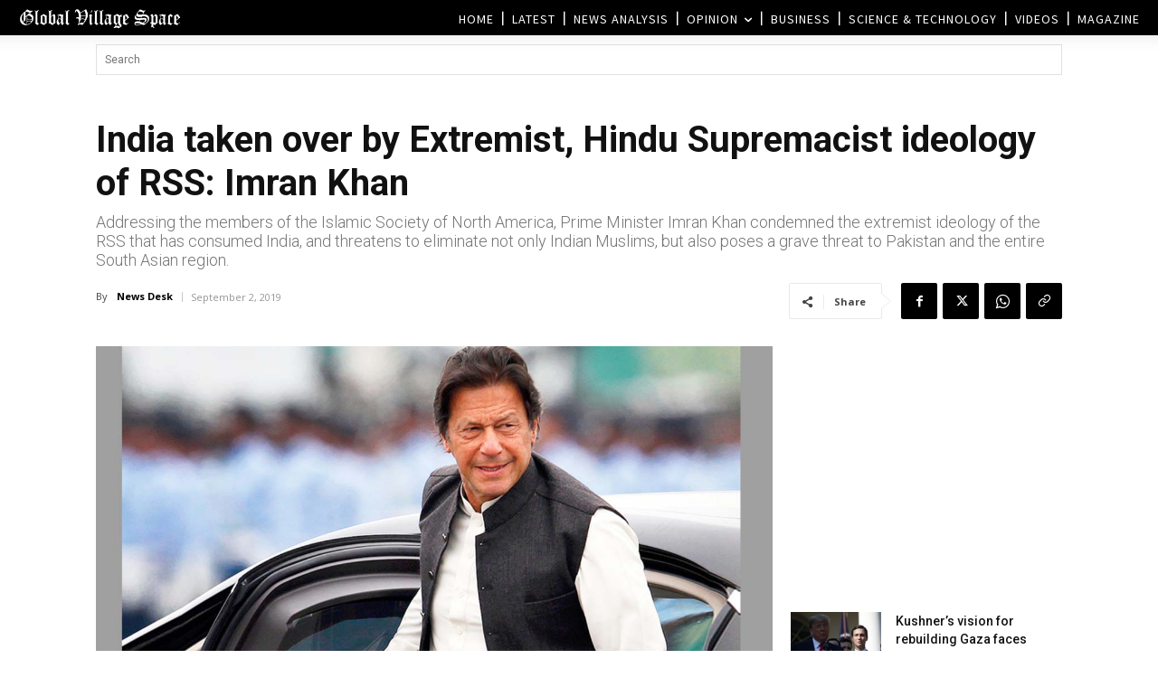

--- FILE ---
content_type: text/html; charset=UTF-8
request_url: https://www.globalvillagespace.com/wp-admin/admin-ajax.php?td_theme_name=Newspaper&v=12.7.3
body_size: 171
content:
{"180044":117}

--- FILE ---
content_type: text/html; charset=utf-8
request_url: https://www.google.com/recaptcha/api2/aframe
body_size: 268
content:
<!DOCTYPE HTML><html><head><meta http-equiv="content-type" content="text/html; charset=UTF-8"></head><body><script nonce="1IyVZCl7kTT8lVInzA8jLg">/** Anti-fraud and anti-abuse applications only. See google.com/recaptcha */ try{var clients={'sodar':'https://pagead2.googlesyndication.com/pagead/sodar?'};window.addEventListener("message",function(a){try{if(a.source===window.parent){var b=JSON.parse(a.data);var c=clients[b['id']];if(c){var d=document.createElement('img');d.src=c+b['params']+'&rc='+(localStorage.getItem("rc::a")?sessionStorage.getItem("rc::b"):"");window.document.body.appendChild(d);sessionStorage.setItem("rc::e",parseInt(sessionStorage.getItem("rc::e")||0)+1);localStorage.setItem("rc::h",'1769219901024');}}}catch(b){}});window.parent.postMessage("_grecaptcha_ready", "*");}catch(b){}</script></body></html>